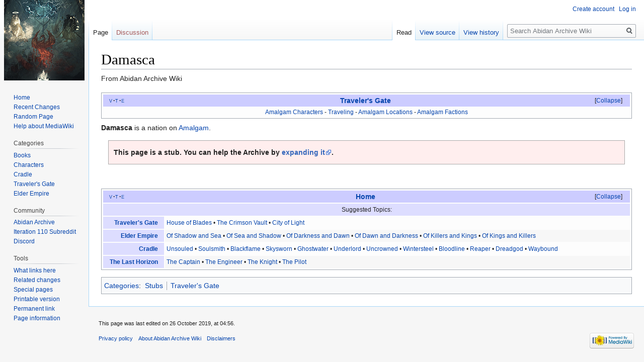

--- FILE ---
content_type: text/html; charset=UTF-8
request_url: https://wiki.abidanarchive.com/index.php/Damasca
body_size: 5671
content:
<!DOCTYPE html>
<html class="client-nojs" lang="en" dir="ltr">
<head>
<meta charset="UTF-8"/>
<title>Damasca - Abidan Archive Wiki</title>
<script>document.documentElement.className="client-js";RLCONF={"wgCanonicalNamespace":"","wgCanonicalSpecialPageName":!1,"wgNamespaceNumber":0,"wgPageName":"Damasca","wgTitle":"Damasca","wgCurRevisionId":3277,"wgRevisionId":3277,"wgArticleId":374,"wgIsArticle":!0,"wgIsRedirect":!1,"wgAction":"view","wgUserName":null,"wgUserGroups":["*"],"wgCategories":["Stubs","Traveler's Gate"],"wgBreakFrames":!1,"wgPageContentLanguage":"en","wgPageContentModel":"wikitext","wgSeparatorTransformTable":["",""],"wgDigitTransformTable":["",""],"wgDefaultDateFormat":"dmy","wgMonthNames":["","January","February","March","April","May","June","July","August","September","October","November","December"],"wgMonthNamesShort":["","Jan","Feb","Mar","Apr","May","Jun","Jul","Aug","Sep","Oct","Nov","Dec"],"wgRelevantPageName":"Damasca","wgRelevantArticleId":374,"wgRequestId":"92c39628518fdcc9071d4fa7","wgCSPNonce":!1,"wgIsProbablyEditable":!1,"wgRelevantPageIsProbablyEditable":!1,"wgRestrictionEdit":[],
"wgRestrictionMove":[],"wgVisualEditor":{"pageLanguageCode":"en","pageLanguageDir":"ltr","pageVariantFallbacks":"en"},"wgEditSubmitButtonLabelPublish":!1};RLSTATE={"site.styles":"ready","noscript":"ready","user.styles":"ready","user":"ready","user.options":"ready","user.tokens":"loading","mediawiki.legacy.shared":"ready","mediawiki.legacy.commonPrint":"ready","jquery.makeCollapsible.styles":"ready","ext.visualEditor.desktopArticleTarget.noscript":"ready","mediawiki.skinning.interface":"ready","skins.vector.styles":"ready"};RLPAGEMODULES=["site","mediawiki.page.startup","mediawiki.page.ready","jquery.makeCollapsible","mediawiki.searchSuggest","ext.visualEditor.desktopArticleTarget.init","ext.visualEditor.targetLoader","skins.vector.js"];</script>
<script>(RLQ=window.RLQ||[]).push(function(){mw.loader.implement("user.tokens@tffin",function($,jQuery,require,module){/*@nomin*/mw.user.tokens.set({"editToken":"+\\","patrolToken":"+\\","watchToken":"+\\","csrfToken":"+\\"});
});});</script>
<link rel="stylesheet" href="/load.php?lang=en&amp;modules=ext.visualEditor.desktopArticleTarget.noscript%7Cjquery.makeCollapsible.styles%7Cmediawiki.legacy.commonPrint%2Cshared%7Cmediawiki.skinning.interface%7Cskins.vector.styles&amp;only=styles&amp;skin=vector"/>
<script async="" src="/load.php?lang=en&amp;modules=startup&amp;only=scripts&amp;raw=1&amp;skin=vector"></script>
<meta name="ResourceLoaderDynamicStyles" content=""/>
<link rel="stylesheet" href="/load.php?lang=en&amp;modules=site.styles&amp;only=styles&amp;skin=vector"/>
<meta name="generator" content="MediaWiki 1.34.2"/>
<link rel="shortcut icon" href="/favicon.ico"/>
<link rel="search" type="application/opensearchdescription+xml" href="/opensearch_desc.php" title="Abidan Archive Wiki (en)"/>
<link rel="EditURI" type="application/rsd+xml" href="https://wiki.abidanarchive.com/api.php?action=rsd"/>
<link rel="alternate" type="application/atom+xml" title="Abidan Archive Wiki Atom feed" href="/index.php?title=Special:RecentChanges&amp;feed=atom"/>
<!--[if lt IE 9]><script src="/resources/lib/html5shiv/html5shiv.js"></script><![endif]-->
</head>
<body class="mediawiki ltr sitedir-ltr mw-hide-empty-elt ns-0 ns-subject page-Damasca rootpage-Damasca skin-vector action-view">
<div id="mw-page-base" class="noprint"></div>
<div id="mw-head-base" class="noprint"></div>
<div id="content" class="mw-body" role="main">
	<a id="top"></a>
	
	<div class="mw-indicators mw-body-content">
</div>

	<h1 id="firstHeading" class="firstHeading" lang="en">Damasca</h1>
	
	<div id="bodyContent" class="mw-body-content">
		<div id="siteSub" class="noprint">From Abidan Archive Wiki</div>
		<div id="contentSub"></div>
		
		
		
		<div id="jump-to-nav"></div>
		<a class="mw-jump-link" href="#mw-head">Jump to navigation</a>
		<a class="mw-jump-link" href="#p-search">Jump to search</a>
		<div id="mw-content-text" lang="en" dir="ltr" class="mw-content-ltr"><div class="mw-parser-output"><div role="navigation" class="navbox" aria-labelledby="Traveler.27s_Gate" style="padding:3px"><table class="nowraplinks mw-collapsible autocollapse navbox-inner" style="border-spacing:0;background:transparent;color:inherit"><tbody><tr><th scope="col" class="navbox-title" colspan="2"><div class="plainlinks hlist navbar mini"><ul><li class="nv-view"><a href="/index.php/Template:Navbox/doc" title="Template:Navbox/doc"><abbr title="View this template" style=";;background:none transparent;border:none;-moz-box-shadow:none;-webkit-box-shadow:none;box-shadow:none; padding:0;">v</abbr></a></li><li class="nv-talk"><a href="/index.php/Template_talk:Navbox/doc" title="Template talk:Navbox/doc"><abbr title="Discuss this template" style=";;background:none transparent;border:none;-moz-box-shadow:none;-webkit-box-shadow:none;box-shadow:none; padding:0;">t</abbr></a></li><li class="nv-edit"><a rel="nofollow" class="external text" href="https://wiki.abidanarchive.com/index.php?title=Template:Navbox/doc&amp;action=edit"><abbr title="Edit this template" style=";;background:none transparent;border:none;-moz-box-shadow:none;-webkit-box-shadow:none;box-shadow:none; padding:0;">e</abbr></a></li></ul></div><div id="Traveler.27s_Gate" style="font-size:114%;margin:0 4em"><a href="/index.php/Traveler%27s_Gate" title="Traveler&#39;s Gate">Traveler's Gate</a></div></th></tr><tr><td colspan="2" class="navbox-list navbox-odd hlist" style="width:100%;padding:0px"><div style="padding:0em 0.25em"><a href="/index.php/Category:Amalgam_Characters" title="Category:Amalgam Characters">Amalgam Characters</a> - <a href="/index.php/Traveling" title="Traveling">Traveling</a> - <a href="/index.php/Amalgam_Locations" title="Amalgam Locations">Amalgam Locations</a> - <a href="/index.php/Amalgam_Factions" title="Amalgam Factions">Amalgam Factions</a></div></td></tr></tbody></table></div>
<p><b>Damasca</b> is a nation on <a href="/index.php/Amalgam" class="mw-redirect" title="Amalgam">Amalgam</a>.
</p>
<div class="boilerplate metadata" id="delete" style="background-color:#fee; margin:1em; padding:5px 10px; border:1px solid #aaa;">
<p><b>This page is a stub. You can help the Archive by <a rel="nofollow" class="external text" href="https://wiki.abidanarchive.com/index.php?title=Damasca&amp;action=edit">expanding it</a>.</b>
</p>
</div>
<p><br />
</p>
<div role="navigation" class="navbox" aria-labelledby="Home" style="padding:3px"><table class="nowraplinks mw-collapsible autocollapse navbox-inner" style="border-spacing:0;background:transparent;color:inherit"><tbody><tr><th scope="col" class="navbox-title" colspan="2"><div class="plainlinks hlist navbar mini"><ul><li class="nv-view"><a href="/index.php/Template:Navbox/doc" title="Template:Navbox/doc"><abbr title="View this template" style=";;background:none transparent;border:none;-moz-box-shadow:none;-webkit-box-shadow:none;box-shadow:none; padding:0;">v</abbr></a></li><li class="nv-talk"><a href="/index.php/Template_talk:Navbox/doc" title="Template talk:Navbox/doc"><abbr title="Discuss this template" style=";;background:none transparent;border:none;-moz-box-shadow:none;-webkit-box-shadow:none;box-shadow:none; padding:0;">t</abbr></a></li><li class="nv-edit"><a rel="nofollow" class="external text" href="https://wiki.abidanarchive.com/index.php?title=Template:Navbox/doc&amp;action=edit"><abbr title="Edit this template" style=";;background:none transparent;border:none;-moz-box-shadow:none;-webkit-box-shadow:none;box-shadow:none; padding:0;">e</abbr></a></li></ul></div><div id="Home" style="font-size:114%;margin:0 4em"><a href="/index.php/Welcome" title="Welcome">Home</a></div></th></tr><tr><td class="navbox-abovebelow" colspan="2"><div id="Suggested_Topics:">Suggested Topics:</div></td></tr><tr><th scope="row" class="navbox-group" style="width:1%"><a href="/index.php/Traveler%27s_Gate" title="Traveler&#39;s Gate">Traveler's Gate</a></th><td class="navbox-list navbox-odd hlist" style="text-align:left;border-left-width:2px;border-left-style:solid;width:100%;padding:0px"><div style="padding:0em 0.25em"><a href="/index.php/House_of_Blades" title="House of Blades">House of Blades</a> • <a href="/index.php/The_Crimson_Vault" title="The Crimson Vault">The Crimson Vault</a> • <a href="/index.php/City_of_Light" title="City of Light">City of Light</a></div></td></tr><tr><th scope="row" class="navbox-group" style="width:1%"><a href="/index.php/Elder_Empire" title="Elder Empire">Elder Empire</a></th><td class="navbox-list navbox-even hlist" style="text-align:left;border-left-width:2px;border-left-style:solid;width:100%;padding:0px"><div style="padding:0em 0.25em"><a href="/index.php/Of_Shadow_and_Sea" title="Of Shadow and Sea">Of Shadow and Sea</a> • <a href="/index.php/Of_Sea_and_Shadow" title="Of Sea and Shadow">Of Sea and Shadow</a> • <a href="/index.php/Of_Darkness_and_Dawn" title="Of Darkness and Dawn">Of Darkness and Dawn</a> • <a href="/index.php/Of_Dawn_and_Darkness" title="Of Dawn and Darkness">Of Dawn and Darkness</a> • <a href="/index.php/Of_Killers_and_Kings" title="Of Killers and Kings">Of Killers and Kings</a> • <a href="/index.php/Of_Kings_and_Killers" title="Of Kings and Killers">Of Kings and Killers</a></div></td></tr><tr><th scope="row" class="navbox-group" style="width:1%"><a href="/index.php/Category:Cradle" title="Category:Cradle">Cradle</a></th><td class="navbox-list navbox-odd hlist" style="text-align:left;border-left-width:2px;border-left-style:solid;width:100%;padding:0px"><div style="padding:0em 0.25em"><a href="/index.php/Unsouled" title="Unsouled">Unsouled</a> • <a href="/index.php/Soulsmith" title="Soulsmith">Soulsmith</a> • <a href="/index.php/Blackflame" title="Blackflame">Blackflame</a> • <a href="/index.php/Skysworn" title="Skysworn">Skysworn</a> • <a href="/index.php/Ghostwater" title="Ghostwater">Ghostwater</a> • <a href="/index.php/Underlord" title="Underlord">Underlord</a> • <a href="/index.php/Uncrowned" title="Uncrowned">Uncrowned</a> • <a href="/index.php/Wintersteel" title="Wintersteel">Wintersteel</a> • <a href="/index.php/Bloodline" title="Bloodline">Bloodline</a>  • <a href="/index.php/Reaper" title="Reaper">Reaper</a>  • <a href="/index.php/Dreadgod_(book_11)" title="Dreadgod (book 11)">Dreadgod</a> • <a href="/index.php/Waybound" title="Waybound">Waybound</a></div></td></tr><tr><th scope="row" class="navbox-group" style="width:1%"><a href="/index.php/The_Last_Horizon_Series" title="The Last Horizon Series">The Last Horizon</a></th><td class="navbox-list navbox-even hlist" style="text-align:left;border-left-width:2px;border-left-style:solid;width:100%;padding:0px"><div style="padding:0em 0.25em"><a href="/index.php/The_Captain" title="The Captain">The Captain</a> • <a href="/index.php/The_Engineer" title="The Engineer">The Engineer</a> • <a href="/index.php/The_Knight" title="The Knight">The Knight</a> • <a href="/index.php/The_Pilot" title="The Pilot">The Pilot</a></div></td></tr></tbody></table></div>
<!-- 
NewPP limit report
Cached time: 20251231170944
Cache expiry: 86400
Dynamic content: false
Complications: []
CPU time usage: 0.057 seconds
Real time usage: 0.157 seconds
Preprocessor visited node count: 93/1000000
Preprocessor generated node count: 0/1000000
Post‐expand include size: 13130/2097152 bytes
Template argument size: 0/2097152 bytes
Highest expansion depth: 4/40
Expensive parser function count: 0/100
Unstrip recursion depth: 0/20
Unstrip post‐expand size: 0/5000000 bytes
Lua time usage: 0.080/7 seconds
Lua virtual size: 5.2 MB/50 MB
Lua estimated memory usage: 0 bytes
-->
<!--
Transclusion expansion time report (%,ms,calls,template)
100.00%  136.038      1 -total
 94.22%  128.169      2 Template:Navbox
 74.68%  101.587      1 Template:TG_Navbox
 23.25%   31.624      1 Template:Books
  1.86%    2.528      1 Template:Stub
-->

<!-- Saved in parser cache with key abidan_wiki:pcache:idhash:374-0!canonical and timestamp 20251231170944 and revision id 3277
 -->
</div></div>
		
		<div class="printfooter">Retrieved from "<a dir="ltr" href="https://wiki.abidanarchive.com/index.php?title=Damasca&amp;oldid=3277">https://wiki.abidanarchive.com/index.php?title=Damasca&amp;oldid=3277</a>"</div>
		
		<div id="catlinks" class="catlinks" data-mw="interface"><div id="mw-normal-catlinks" class="mw-normal-catlinks"><a href="/index.php/Special:Categories" title="Special:Categories">Categories</a>: <ul><li><a href="/index.php/Category:Stubs" title="Category:Stubs">Stubs</a></li><li><a href="/index.php/Category:Traveler%27s_Gate" title="Category:Traveler&#039;s Gate">Traveler's Gate</a></li></ul></div></div>
		<div class="visualClear"></div>
		
	</div>
</div>


		<div id="mw-navigation">
			<h2>Navigation menu</h2>
			<div id="mw-head">
									<div id="p-personal" role="navigation" aria-labelledby="p-personal-label">
						<h3 id="p-personal-label">Personal tools</h3>
						<ul>
							<li id="pt-createaccount"><a href="/index.php?title=Special:CreateAccount&amp;returnto=Damasca" title="You are encouraged to create an account and log in; however, it is not mandatory">Create account</a></li><li id="pt-login"><a href="/index.php?title=Special:UserLogin&amp;returnto=Damasca" title="You are encouraged to log in; however, it is not mandatory [o]" accesskey="o">Log in</a></li>						</ul>
					</div>
									<div id="left-navigation">
										<div id="p-namespaces" role="navigation" class="vectorTabs" aria-labelledby="p-namespaces-label">
						<h3 id="p-namespaces-label">Namespaces</h3>
						<ul>
							<li id="ca-nstab-main" class="selected"><span><a href="/index.php/Damasca" title="View the content page [c]" accesskey="c">Page</a></span></li><li id="ca-talk" class="new"><span><a href="/index.php?title=Talk:Damasca&amp;action=edit&amp;redlink=1" rel="discussion" title="Discussion about the content page (page does not exist) [t]" accesskey="t">Discussion</a></span></li>						</ul>
					</div>
										<div id="p-variants" role="navigation" class="vectorMenu emptyPortlet" aria-labelledby="p-variants-label">
												<input type="checkbox" class="vectorMenuCheckbox" aria-labelledby="p-variants-label" />
						<h3 id="p-variants-label">
							<span>Variants</span>
						</h3>
						<ul class="menu">
													</ul>
					</div>
									</div>
				<div id="right-navigation">
										<div id="p-views" role="navigation" class="vectorTabs" aria-labelledby="p-views-label">
						<h3 id="p-views-label">Views</h3>
						<ul>
							<li id="ca-view" class="collapsible selected"><span><a href="/index.php/Damasca">Read</a></span></li><li id="ca-viewsource" class="collapsible"><span><a href="/index.php?title=Damasca&amp;action=edit" title="This page is protected.&#10;You can view its source [e]" accesskey="e">View source</a></span></li><li id="ca-history" class="collapsible"><span><a href="/index.php?title=Damasca&amp;action=history" title="Past revisions of this page [h]" accesskey="h">View history</a></span></li>						</ul>
					</div>
										<div id="p-cactions" role="navigation" class="vectorMenu emptyPortlet" aria-labelledby="p-cactions-label">
						<input type="checkbox" class="vectorMenuCheckbox" aria-labelledby="p-cactions-label" />
						<h3 id="p-cactions-label"><span>More</span></h3>
						<ul class="menu">
													</ul>
					</div>
										<div id="p-search" role="search">
						<h3>
							<label for="searchInput">Search</label>
						</h3>
						<form action="/index.php" id="searchform">
							<div id="simpleSearch">
								<input type="search" name="search" placeholder="Search Abidan Archive Wiki" title="Search Abidan Archive Wiki [f]" accesskey="f" id="searchInput"/><input type="hidden" value="Special:Search" name="title"/><input type="submit" name="fulltext" value="Search" title="Search the pages for this text" id="mw-searchButton" class="searchButton mw-fallbackSearchButton"/><input type="submit" name="go" value="Go" title="Go to a page with this exact name if it exists" id="searchButton" class="searchButton"/>							</div>
						</form>
					</div>
									</div>
			</div>
			<div id="mw-panel">
				<div id="p-logo" role="banner"><a class="mw-wiki-logo" href="/index.php/Welcome" title="Visit the main page"></a></div>
						<div class="portal" role="navigation" id="p-Wiki" aria-labelledby="p-Wiki-label">
			<h3 id="p-Wiki-label">Wiki</h3>
			<div class="body">
								<ul>
					<li id="n-Home"><a href="/index.php/Welcome">Home</a></li><li id="n-Recent-Changes"><a href="/index.php/Special:RecentChanges">Recent Changes</a></li><li id="n-Random-Page"><a href="/index.php/Special:Random">Random Page</a></li><li id="n-help-mediawiki"><a href="https://www.mediawiki.org/wiki/Special:MyLanguage/Help:Contents">Help about MediaWiki</a></li>				</ul>
							</div>
		</div>
			<div class="portal" role="navigation" id="p-Categories" aria-labelledby="p-Categories-label">
			<h3 id="p-Categories-label">Categories</h3>
			<div class="body">
								<ul>
					<li id="n-Books"><a href="/index.php/Category:Books">Books</a></li><li id="n-Characters"><a href="/index.php/Category:Characters">Characters</a></li><li id="n-Cradle"><a href="/index.php/Cradle">Cradle</a></li><li id="n-Traveler.27s-Gate"><a href="/index.php/Traveler%27s_Gate">Traveler's Gate</a></li><li id="n-Elder-Empire"><a href="/index.php/Elder_Empire">Elder Empire</a></li>				</ul>
							</div>
		</div>
			<div class="portal" role="navigation" id="p-Community" aria-labelledby="p-Community-label">
			<h3 id="p-Community-label">Community</h3>
			<div class="body">
								<ul>
					<li id="n-Abidan-Archive"><a href="https://abidanarchive.com" rel="nofollow">Abidan Archive</a></li><li id="n-Iteration-110-Subreddit"><a href="https://www.reddit.com/r/Iteration110Cradle/" rel="nofollow">Iteration 110 Subreddit</a></li><li id="n-Discord"><a href="https://discordapp.com/invite/6AyYFER/" rel="nofollow">Discord</a></li>				</ul>
							</div>
		</div>
			<div class="portal" role="navigation" id="p-tb" aria-labelledby="p-tb-label">
			<h3 id="p-tb-label">Tools</h3>
			<div class="body">
								<ul>
					<li id="t-whatlinkshere"><a href="/index.php/Special:WhatLinksHere/Damasca" title="A list of all wiki pages that link here [j]" accesskey="j">What links here</a></li><li id="t-recentchangeslinked"><a href="/index.php/Special:RecentChangesLinked/Damasca" rel="nofollow" title="Recent changes in pages linked from this page [k]" accesskey="k">Related changes</a></li><li id="t-specialpages"><a href="/index.php/Special:SpecialPages" title="A list of all special pages [q]" accesskey="q">Special pages</a></li><li id="t-print"><a href="/index.php?title=Damasca&amp;printable=yes" rel="alternate" title="Printable version of this page [p]" accesskey="p">Printable version</a></li><li id="t-permalink"><a href="/index.php?title=Damasca&amp;oldid=3277" title="Permanent link to this revision of the page">Permanent link</a></li><li id="t-info"><a href="/index.php?title=Damasca&amp;action=info" title="More information about this page">Page information</a></li>				</ul>
							</div>
		</div>
				</div>
		</div>
				<div id="footer" role="contentinfo">
						<ul id="footer-info">
								<li id="footer-info-lastmod"> This page was last edited on 26 October 2019, at 04:56.</li>
							</ul>
						<ul id="footer-places">
								<li id="footer-places-privacy"><a href="/index.php/Abidan_Archive_Wiki:Privacy_policy" title="Abidan Archive Wiki:Privacy policy">Privacy policy</a></li>
								<li id="footer-places-about"><a href="/index.php/Abidan_Archive_Wiki:About" title="Abidan Archive Wiki:About">About Abidan Archive Wiki</a></li>
								<li id="footer-places-disclaimer"><a href="/index.php/Abidan_Archive_Wiki:General_disclaimer" title="Abidan Archive Wiki:General disclaimer">Disclaimers</a></li>
							</ul>
										<ul id="footer-icons" class="noprint">
										<li id="footer-poweredbyico">
						<a href="https://www.mediawiki.org/"><img src="/resources/assets/poweredby_mediawiki_88x31.png" alt="Powered by MediaWiki" srcset="/resources/assets/poweredby_mediawiki_132x47.png 1.5x, /resources/assets/poweredby_mediawiki_176x62.png 2x" width="88" height="31"/></a>					</li>
									</ul>
						<div style="clear: both;"></div>
		</div>
		

<script>(RLQ=window.RLQ||[]).push(function(){mw.config.set({"wgPageParseReport":{"limitreport":{"cputime":"0.057","walltime":"0.157","ppvisitednodes":{"value":93,"limit":1000000},"ppgeneratednodes":{"value":0,"limit":1000000},"postexpandincludesize":{"value":13130,"limit":2097152},"templateargumentsize":{"value":0,"limit":2097152},"expansiondepth":{"value":4,"limit":40},"expensivefunctioncount":{"value":0,"limit":100},"unstrip-depth":{"value":0,"limit":20},"unstrip-size":{"value":0,"limit":5000000},"timingprofile":["100.00%  136.038      1 -total"," 94.22%  128.169      2 Template:Navbox"," 74.68%  101.587      1 Template:TG_Navbox"," 23.25%   31.624      1 Template:Books","  1.86%    2.528      1 Template:Stub"]},"scribunto":{"limitreport-timeusage":{"value":"0.080","limit":"7"},"limitreport-virtmemusage":{"value":5451776,"limit":52428800},"limitreport-estmemusage":0},"cachereport":{"timestamp":"20251231170944","ttl":86400,"transientcontent":false}}});mw.config.set({"wgBackendResponseTime":349});});</script>
</body>
</html>
